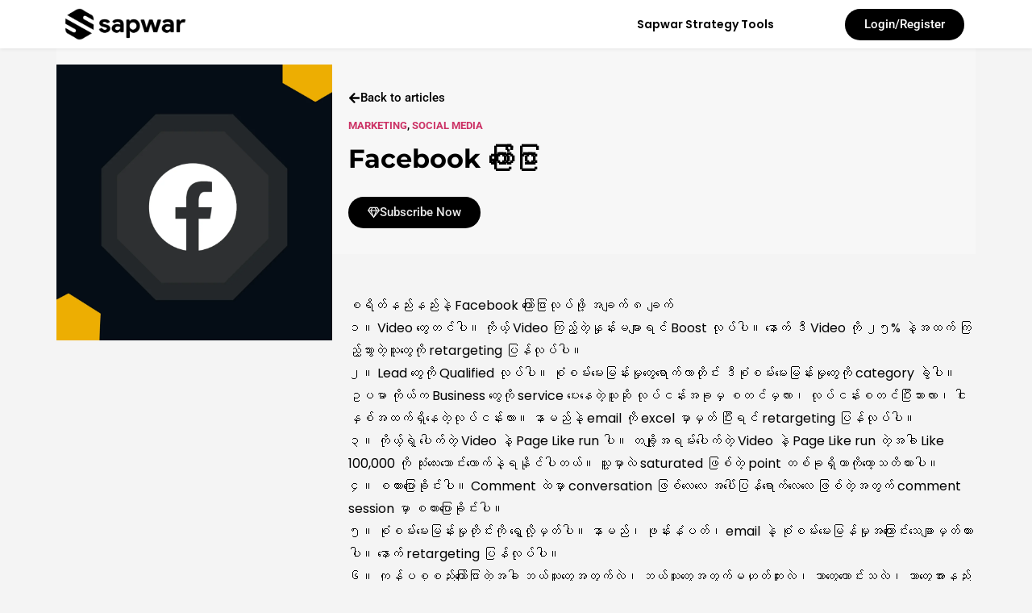

--- FILE ---
content_type: text/css
request_url: https://sapwar.com/wp-content/uploads/elementor/css/post-75.css?ver=1768261329
body_size: 1200
content:
.elementor-75 .elementor-element.elementor-element-5bbe799 > .elementor-container > .elementor-column > .elementor-widget-wrap{align-content:center;align-items:center;}.elementor-75 .elementor-element.elementor-element-5bbe799:not(.elementor-motion-effects-element-type-background), .elementor-75 .elementor-element.elementor-element-5bbe799 > .elementor-motion-effects-container > .elementor-motion-effects-layer{background-color:#FFFFFF;}.elementor-75 .elementor-element.elementor-element-5bbe799{box-shadow:0px 0px 5px 0px rgba(0, 0, 0, 0.1);transition:background 0.3s, border 0.3s, border-radius 0.3s, box-shadow 0.3s;padding:0px 0px 0px 0px;}.elementor-75 .elementor-element.elementor-element-5bbe799 > .elementor-background-overlay{transition:background 0.3s, border-radius 0.3s, opacity 0.3s;}.elementor-bc-flex-widget .elementor-75 .elementor-element.elementor-element-4d6078c.elementor-column .elementor-widget-wrap{align-items:center;}.elementor-75 .elementor-element.elementor-element-4d6078c.elementor-column.elementor-element[data-element_type="column"] > .elementor-widget-wrap.elementor-element-populated{align-content:center;align-items:center;}.elementor-widget-theme-site-logo .widget-image-caption{color:var( --e-global-color-text );font-family:var( --e-global-typography-text-font-family ), Sans-serif;font-weight:var( --e-global-typography-text-font-weight );}.elementor-75 .elementor-element.elementor-element-b2c6dd4{text-align:left;}.elementor-bc-flex-widget .elementor-75 .elementor-element.elementor-element-72eea42.elementor-column .elementor-widget-wrap{align-items:center;}.elementor-75 .elementor-element.elementor-element-72eea42.elementor-column.elementor-element[data-element_type="column"] > .elementor-widget-wrap.elementor-element-populated{align-content:center;align-items:center;}.elementor-75 .elementor-element.elementor-element-72eea42.elementor-column > .elementor-widget-wrap{justify-content:flex-end;}.elementor-75 .elementor-element.elementor-element-72eea42 > .elementor-element-populated{margin:0px 0px 0px 0px;--e-column-margin-right:0px;--e-column-margin-left:0px;padding:0px 20px 0px 20px;}.elementor-widget-nav-menu .elementor-nav-menu .elementor-item{font-family:var( --e-global-typography-primary-font-family ), Sans-serif;font-weight:var( --e-global-typography-primary-font-weight );}.elementor-widget-nav-menu .elementor-nav-menu--main .elementor-item{color:var( --e-global-color-text );fill:var( --e-global-color-text );}.elementor-widget-nav-menu .elementor-nav-menu--main .elementor-item:hover,
					.elementor-widget-nav-menu .elementor-nav-menu--main .elementor-item.elementor-item-active,
					.elementor-widget-nav-menu .elementor-nav-menu--main .elementor-item.highlighted,
					.elementor-widget-nav-menu .elementor-nav-menu--main .elementor-item:focus{color:var( --e-global-color-accent );fill:var( --e-global-color-accent );}.elementor-widget-nav-menu .elementor-nav-menu--main:not(.e--pointer-framed) .elementor-item:before,
					.elementor-widget-nav-menu .elementor-nav-menu--main:not(.e--pointer-framed) .elementor-item:after{background-color:var( --e-global-color-accent );}.elementor-widget-nav-menu .e--pointer-framed .elementor-item:before,
					.elementor-widget-nav-menu .e--pointer-framed .elementor-item:after{border-color:var( --e-global-color-accent );}.elementor-widget-nav-menu{--e-nav-menu-divider-color:var( --e-global-color-text );}.elementor-widget-nav-menu .elementor-nav-menu--dropdown .elementor-item, .elementor-widget-nav-menu .elementor-nav-menu--dropdown  .elementor-sub-item{font-family:var( --e-global-typography-accent-font-family ), Sans-serif;font-weight:var( --e-global-typography-accent-font-weight );}.elementor-75 .elementor-element.elementor-element-3f473f5 .elementor-menu-toggle{margin:0 auto;}.elementor-75 .elementor-element.elementor-element-3f473f5 .elementor-nav-menu .elementor-item{font-family:"Poppins", Sans-serif;font-size:14px;font-weight:600;}.elementor-75 .elementor-element.elementor-element-3f473f5 .elementor-nav-menu--main .elementor-item{color:var( --e-global-color-primary );fill:var( --e-global-color-primary );padding-left:15px;padding-right:15px;padding-top:6px;padding-bottom:6px;}.elementor-75 .elementor-element.elementor-element-3f473f5 .elementor-nav-menu--main .elementor-item:hover,
					.elementor-75 .elementor-element.elementor-element-3f473f5 .elementor-nav-menu--main .elementor-item.elementor-item-active,
					.elementor-75 .elementor-element.elementor-element-3f473f5 .elementor-nav-menu--main .elementor-item.highlighted,
					.elementor-75 .elementor-element.elementor-element-3f473f5 .elementor-nav-menu--main .elementor-item:focus{color:var( --e-global-color-secondary );fill:var( --e-global-color-secondary );}.elementor-75 .elementor-element.elementor-element-3f473f5 .elementor-nav-menu--main .elementor-item.elementor-item-active{color:var( --e-global-color-ac9fe79 );}.elementor-widget-global .elementor-button{background-color:var( --e-global-color-accent );font-family:var( --e-global-typography-accent-font-family ), Sans-serif;font-weight:var( --e-global-typography-accent-font-weight );}.elementor-75 .elementor-element.elementor-global-1218 .elementor-button{background-color:var( --e-global-color-primary );border-radius:50px 50px 50px 50px;}.elementor-widget-global .elementor-nav-menu .elementor-item{font-family:var( --e-global-typography-primary-font-family ), Sans-serif;font-weight:var( --e-global-typography-primary-font-weight );}.elementor-widget-global .elementor-nav-menu--main .elementor-item{color:var( --e-global-color-text );fill:var( --e-global-color-text );}.elementor-widget-global .elementor-nav-menu--main .elementor-item:hover,
					.elementor-widget-global .elementor-nav-menu--main .elementor-item.elementor-item-active,
					.elementor-widget-global .elementor-nav-menu--main .elementor-item.highlighted,
					.elementor-widget-global .elementor-nav-menu--main .elementor-item:focus{color:var( --e-global-color-accent );fill:var( --e-global-color-accent );}.elementor-widget-global .elementor-nav-menu--main:not(.e--pointer-framed) .elementor-item:before,
					.elementor-widget-global .elementor-nav-menu--main:not(.e--pointer-framed) .elementor-item:after{background-color:var( --e-global-color-accent );}.elementor-widget-global .e--pointer-framed .elementor-item:before,
					.elementor-widget-global .e--pointer-framed .elementor-item:after{border-color:var( --e-global-color-accent );}.elementor-widget-global{--e-nav-menu-divider-color:var( --e-global-color-text );}.elementor-widget-global .elementor-nav-menu--dropdown .elementor-item, .elementor-widget-global .elementor-nav-menu--dropdown  .elementor-sub-item{font-family:var( --e-global-typography-accent-font-family ), Sans-serif;font-weight:var( --e-global-typography-accent-font-weight );}.elementor-75 .elementor-element.elementor-global-1212{width:auto;max-width:auto;padding:0px 0px 0px 20px;}.elementor-75 .elementor-element.elementor-global-1212 .elementor-nav-menu--main .elementor-item{color:var( --e-global-color-primary );fill:var( --e-global-color-primary );padding-left:1px;padding-right:1px;padding-top:1px;padding-bottom:1px;}.elementor-75 .elementor-element.elementor-global-1212 .elementor-nav-menu--dropdown a:hover,
					.elementor-75 .elementor-element.elementor-global-1212 .elementor-nav-menu--dropdown a:focus,
					.elementor-75 .elementor-element.elementor-global-1212 .elementor-nav-menu--dropdown a.elementor-item-active,
					.elementor-75 .elementor-element.elementor-global-1212 .elementor-nav-menu--dropdown a.highlighted,
					.elementor-75 .elementor-element.elementor-global-1212 .elementor-menu-toggle:hover,
					.elementor-75 .elementor-element.elementor-global-1212 .elementor-menu-toggle:focus{color:#FFFFFF;}.elementor-75 .elementor-element.elementor-global-1212 .elementor-nav-menu--dropdown a:hover,
					.elementor-75 .elementor-element.elementor-global-1212 .elementor-nav-menu--dropdown a:focus,
					.elementor-75 .elementor-element.elementor-global-1212 .elementor-nav-menu--dropdown a.elementor-item-active,
					.elementor-75 .elementor-element.elementor-global-1212 .elementor-nav-menu--dropdown a.highlighted{background-color:var( --e-global-color-primary );}.elementor-75 .elementor-element.elementor-global-1212 .elementor-nav-menu--dropdown a.elementor-item-active{color:#FFFFFF;background-color:var( --e-global-color-primary );}.elementor-75 .elementor-element.elementor-global-1212 .elementor-nav-menu--dropdown{border-radius:6px 6px 6px 6px;}.elementor-75 .elementor-element.elementor-global-1212 .elementor-nav-menu--dropdown li:first-child a{border-top-left-radius:6px;border-top-right-radius:6px;}.elementor-75 .elementor-element.elementor-global-1212 .elementor-nav-menu--dropdown li:last-child a{border-bottom-right-radius:6px;border-bottom-left-radius:6px;}.elementor-75 .elementor-element.elementor-global-1212 .elementor-nav-menu--main .elementor-nav-menu--dropdown, .elementor-75 .elementor-element.elementor-global-1212 .elementor-nav-menu__container.elementor-nav-menu--dropdown{box-shadow:0px 0px 9px 0px rgba(0, 0, 0, 0.1);}.elementor-75 .elementor-element.elementor-global-1212 .elementor-nav-menu--dropdown a{padding-left:6px;padding-right:6px;padding-top:10px;padding-bottom:10px;}.elementor-75 .elementor-element.elementor-global-1212 .elementor-nav-menu--main > .elementor-nav-menu > li > .elementor-nav-menu--dropdown, .elementor-75 .elementor-element.elementor-global-1212 .elementor-nav-menu__container.elementor-nav-menu--dropdown{margin-top:7px !important;}.elementor-75 .elementor-element.elementor-element-e3b129d > .elementor-container > .elementor-column > .elementor-widget-wrap{align-content:center;align-items:center;}.elementor-75 .elementor-element.elementor-element-e3b129d:not(.elementor-motion-effects-element-type-background), .elementor-75 .elementor-element.elementor-element-e3b129d > .elementor-motion-effects-container > .elementor-motion-effects-layer{background-color:#FFFFFF;}.elementor-75 .elementor-element.elementor-element-e3b129d{box-shadow:0px 0px 5px 0px rgba(0, 0, 0, 0.1);transition:background 0.3s, border 0.3s, border-radius 0.3s, box-shadow 0.3s;padding:0px 0px 0px 0px;}.elementor-75 .elementor-element.elementor-element-e3b129d > .elementor-background-overlay{transition:background 0.3s, border-radius 0.3s, opacity 0.3s;}.elementor-bc-flex-widget .elementor-75 .elementor-element.elementor-element-c731183.elementor-column .elementor-widget-wrap{align-items:center;}.elementor-75 .elementor-element.elementor-element-c731183.elementor-column.elementor-element[data-element_type="column"] > .elementor-widget-wrap.elementor-element-populated{align-content:center;align-items:center;}.elementor-75 .elementor-element.elementor-element-c731183.elementor-column > .elementor-widget-wrap{justify-content:flex-end;}.elementor-75 .elementor-element.elementor-element-c731183 > .elementor-element-populated{margin:0px 0px 0px 0px;--e-column-margin-right:0px;--e-column-margin-left:0px;padding:0px 20px 0px 20px;}.elementor-75 .elementor-element.elementor-element-644f74d .elementor-menu-toggle{margin:0 auto;background-color:#02010100;}.elementor-75 .elementor-element.elementor-element-644f74d .elementor-nav-menu .elementor-item{font-family:"Poppins", Sans-serif;font-size:14px;font-weight:600;}.elementor-75 .elementor-element.elementor-element-644f74d .elementor-nav-menu--main .elementor-item{color:var( --e-global-color-primary );fill:var( --e-global-color-primary );padding-left:15px;padding-right:15px;padding-top:6px;padding-bottom:6px;}.elementor-75 .elementor-element.elementor-element-644f74d .elementor-nav-menu--main .elementor-item:hover,
					.elementor-75 .elementor-element.elementor-element-644f74d .elementor-nav-menu--main .elementor-item.elementor-item-active,
					.elementor-75 .elementor-element.elementor-element-644f74d .elementor-nav-menu--main .elementor-item.highlighted,
					.elementor-75 .elementor-element.elementor-element-644f74d .elementor-nav-menu--main .elementor-item:focus{color:var( --e-global-color-secondary );fill:var( --e-global-color-secondary );}.elementor-75 .elementor-element.elementor-element-644f74d .elementor-nav-menu--main .elementor-item.elementor-item-active{color:var( --e-global-color-ac9fe79 );}.elementor-75 .elementor-element.elementor-element-644f74d .elementor-nav-menu--dropdown a:hover,
					.elementor-75 .elementor-element.elementor-element-644f74d .elementor-nav-menu--dropdown a:focus,
					.elementor-75 .elementor-element.elementor-element-644f74d .elementor-nav-menu--dropdown a.elementor-item-active,
					.elementor-75 .elementor-element.elementor-element-644f74d .elementor-nav-menu--dropdown a.highlighted,
					.elementor-75 .elementor-element.elementor-element-644f74d .elementor-menu-toggle:hover,
					.elementor-75 .elementor-element.elementor-element-644f74d .elementor-menu-toggle:focus{color:var( --e-global-color-1cd54f9 );}.elementor-75 .elementor-element.elementor-element-644f74d .elementor-nav-menu--dropdown a:hover,
					.elementor-75 .elementor-element.elementor-element-644f74d .elementor-nav-menu--dropdown a:focus,
					.elementor-75 .elementor-element.elementor-element-644f74d .elementor-nav-menu--dropdown a.elementor-item-active,
					.elementor-75 .elementor-element.elementor-element-644f74d .elementor-nav-menu--dropdown a.highlighted{background-color:var( --e-global-color-primary );}.elementor-75 .elementor-element.elementor-element-644f74d .elementor-nav-menu--dropdown a.elementor-item-active{color:var( --e-global-color-1cd54f9 );background-color:var( --e-global-color-primary );}.elementor-bc-flex-widget .elementor-75 .elementor-element.elementor-element-5ce1661.elementor-column .elementor-widget-wrap{align-items:center;}.elementor-75 .elementor-element.elementor-element-5ce1661.elementor-column.elementor-element[data-element_type="column"] > .elementor-widget-wrap.elementor-element-populated{align-content:center;align-items:center;}.elementor-75 .elementor-element.elementor-element-cbc9484{text-align:left;}.elementor-theme-builder-content-area{height:400px;}.elementor-location-header:before, .elementor-location-footer:before{content:"";display:table;clear:both;}@media(max-width:767px){.elementor-75 .elementor-element.elementor-element-4d6078c{width:35%;}.elementor-75 .elementor-element.elementor-element-c731183{width:15%;}.elementor-75 .elementor-element.elementor-element-644f74d .elementor-nav-menu--main .elementor-item{padding-top:2px;padding-bottom:2px;}.elementor-75 .elementor-element.elementor-element-5ce1661{width:35%;}.elementor-75 .elementor-element.elementor-element-08ce935{width:50%;}}@media(min-width:768px){.elementor-75 .elementor-element.elementor-element-4d6078c{width:15%;}.elementor-75 .elementor-element.elementor-element-72eea42{width:66.102%;}.elementor-75 .elementor-element.elementor-element-3038e05{width:18.562%;}.elementor-75 .elementor-element.elementor-element-c731183{width:66.102%;}.elementor-75 .elementor-element.elementor-element-5ce1661{width:15%;}.elementor-75 .elementor-element.elementor-element-08ce935{width:18.562%;}}

--- FILE ---
content_type: text/css
request_url: https://sapwar.com/wp-content/uploads/elementor/css/post-1041.css?ver=1768266241
body_size: 1623
content:
.elementor-1041 .elementor-element.elementor-element-295d9ef5:not(.elementor-motion-effects-element-type-background), .elementor-1041 .elementor-element.elementor-element-295d9ef5 > .elementor-motion-effects-container > .elementor-motion-effects-layer{background-color:#F7F7F7;}.elementor-1041 .elementor-element.elementor-element-295d9ef5 > .elementor-container{min-height:235px;}.elementor-1041 .elementor-element.elementor-element-295d9ef5{transition:background 0.3s, border 0.3s, border-radius 0.3s, box-shadow 0.3s;margin-top:0px;margin-bottom:0px;padding:20px 0px 0px 0px;}.elementor-1041 .elementor-element.elementor-element-295d9ef5 > .elementor-background-overlay{transition:background 0.3s, border-radius 0.3s, opacity 0.3s;}.elementor-widget-icon.elementor-view-stacked .elementor-icon{background-color:var( --e-global-color-primary );}.elementor-widget-icon.elementor-view-framed .elementor-icon, .elementor-widget-icon.elementor-view-default .elementor-icon{color:var( --e-global-color-primary );border-color:var( --e-global-color-primary );}.elementor-widget-icon.elementor-view-framed .elementor-icon, .elementor-widget-icon.elementor-view-default .elementor-icon svg{fill:var( --e-global-color-primary );}.elementor-1041 .elementor-element.elementor-element-74101302{width:auto;max-width:auto;top:0.774vh;z-index:2;}body:not(.rtl) .elementor-1041 .elementor-element.elementor-element-74101302{left:0.713vw;}body.rtl .elementor-1041 .elementor-element.elementor-element-74101302{right:0.713vw;}.elementor-1041 .elementor-element.elementor-element-74101302 .elementor-icon-wrapper{text-align:center;}.elementor-1041 .elementor-element.elementor-element-74101302.elementor-view-stacked .elementor-icon{background-color:#000000;color:#FFFFFF;}.elementor-1041 .elementor-element.elementor-element-74101302.elementor-view-framed .elementor-icon, .elementor-1041 .elementor-element.elementor-element-74101302.elementor-view-default .elementor-icon{color:#000000;border-color:#000000;}.elementor-1041 .elementor-element.elementor-element-74101302.elementor-view-framed .elementor-icon, .elementor-1041 .elementor-element.elementor-element-74101302.elementor-view-default .elementor-icon svg{fill:#000000;}.elementor-1041 .elementor-element.elementor-element-74101302.elementor-view-framed .elementor-icon{background-color:#FFFFFF;}.elementor-1041 .elementor-element.elementor-element-74101302.elementor-view-stacked .elementor-icon svg{fill:#FFFFFF;}.elementor-1041 .elementor-element.elementor-element-74101302.elementor-view-stacked .elementor-icon:hover{background-color:var( --e-global-color-primary );}.elementor-1041 .elementor-element.elementor-element-74101302.elementor-view-framed .elementor-icon:hover, .elementor-1041 .elementor-element.elementor-element-74101302.elementor-view-default .elementor-icon:hover{color:var( --e-global-color-primary );border-color:var( --e-global-color-primary );}.elementor-1041 .elementor-element.elementor-element-74101302.elementor-view-framed .elementor-icon:hover, .elementor-1041 .elementor-element.elementor-element-74101302.elementor-view-default .elementor-icon:hover svg{fill:var( --e-global-color-primary );}.elementor-1041 .elementor-element.elementor-element-74101302 .elementor-icon{font-size:18px;}.elementor-1041 .elementor-element.elementor-element-74101302 .elementor-icon svg{height:18px;}.elementor-widget-theme-post-featured-image .widget-image-caption{color:var( --e-global-color-text );font-family:var( --e-global-typography-text-font-family ), Sans-serif;font-weight:var( --e-global-typography-text-font-weight );}body:not(.rtl) .elementor-1041 .elementor-element.elementor-element-4585b86e{left:0px;}body.rtl .elementor-1041 .elementor-element.elementor-element-4585b86e{right:0px;}.elementor-1041 .elementor-element.elementor-element-4585b86e{top:0px;text-align:left;}.elementor-bc-flex-widget .elementor-1041 .elementor-element.elementor-element-6135d0b1.elementor-column .elementor-widget-wrap{align-items:center;}.elementor-1041 .elementor-element.elementor-element-6135d0b1.elementor-column.elementor-element[data-element_type="column"] > .elementor-widget-wrap.elementor-element-populated{align-content:center;align-items:center;}.elementor-1041 .elementor-element.elementor-element-6135d0b1 > .elementor-element-populated{transition:background 0.3s, border 0.3s, border-radius 0.3s, box-shadow 0.3s;padding:0px 0px 0px 20px;}.elementor-1041 .elementor-element.elementor-element-6135d0b1 > .elementor-element-populated > .elementor-background-overlay{transition:background 0.3s, border-radius 0.3s, opacity 0.3s;}.elementor-widget-button .elementor-button{background-color:var( --e-global-color-accent );font-family:var( --e-global-typography-accent-font-family ), Sans-serif;font-weight:var( --e-global-typography-accent-font-weight );}.elementor-1041 .elementor-element.elementor-element-bd06b89 .elementor-button{background-color:#61CE7000;fill:var( --e-global-color-primary );color:var( --e-global-color-primary );padding:0px 0px 0px 0px;}.elementor-1041 .elementor-element.elementor-element-bd06b89{margin:0px 0px calc(var(--kit-widget-spacing, 0px) + 0px) 0px;padding:0px 0px 0px 0px;}.elementor-1041 .elementor-element.elementor-element-bd06b89 .elementor-button-content-wrapper{flex-direction:row;}.elementor-1041 .elementor-element.elementor-element-bd06b89 .elementor-button .elementor-button-content-wrapper{gap:16px;}.elementor-widget-icon-list .elementor-icon-list-item:not(:last-child):after{border-color:var( --e-global-color-text );}.elementor-widget-icon-list .elementor-icon-list-icon i{color:var( --e-global-color-primary );}.elementor-widget-icon-list .elementor-icon-list-icon svg{fill:var( --e-global-color-primary );}.elementor-widget-icon-list .elementor-icon-list-item > .elementor-icon-list-text, .elementor-widget-icon-list .elementor-icon-list-item > a{font-family:var( --e-global-typography-text-font-family ), Sans-serif;font-weight:var( --e-global-typography-text-font-weight );}.elementor-widget-icon-list .elementor-icon-list-text{color:var( --e-global-color-secondary );}.elementor-1041 .elementor-element.elementor-element-3268305e{margin:-10px 0px calc(var(--kit-widget-spacing, 0px) + 0px) 0px;padding:0px 0px 0px 0px;--e-icon-list-icon-size:14px;--icon-vertical-offset:0px;}.elementor-1041 .elementor-element.elementor-element-3268305e .elementor-icon-list-icon i{transition:color 0.3s;}.elementor-1041 .elementor-element.elementor-element-3268305e .elementor-icon-list-icon svg{transition:fill 0.3s;}.elementor-1041 .elementor-element.elementor-element-3268305e .elementor-icon-list-item > .elementor-icon-list-text, .elementor-1041 .elementor-element.elementor-element-3268305e .elementor-icon-list-item > a{font-family:"Roboto", Sans-serif;font-size:0.8em;font-weight:bold;text-transform:uppercase;}.elementor-1041 .elementor-element.elementor-element-3268305e .elementor-icon-list-text{color:var( --e-global-color-primary );transition:color 0.3s;}.elementor-widget-theme-post-title .elementor-heading-title{font-family:var( --e-global-typography-primary-font-family ), Sans-serif;font-weight:var( --e-global-typography-primary-font-weight );color:var( --e-global-color-primary );}.elementor-1041 .elementor-element.elementor-element-352c00a2{margin:-15px 0px calc(var(--kit-widget-spacing, 0px) + 0px) 0px;padding:0px 0px 0px 0px;}.elementor-1041 .elementor-element.elementor-element-352c00a2 .elementor-heading-title{font-family:"Montserrat", Sans-serif;font-size:2em;font-weight:bold;line-height:1.7em;color:var( --e-global-color-primary );}.elementor-1041 .elementor-element.elementor-element-175aefeb .elementor-button{background-color:var( --e-global-color-primary );fill:var( --e-global-color-aa42077 );color:var( --e-global-color-aa42077 );border-radius:50px 50px 50px 50px;}.elementor-1041 .elementor-element.elementor-element-175aefeb .elementor-button-content-wrapper{flex-direction:row;}.elementor-1041 .elementor-element.elementor-element-175aefeb .elementor-button .elementor-button-content-wrapper{gap:11px;}.elementor-1041 .elementor-element.elementor-element-6cde5de7 > .elementor-container{min-height:235px;}.elementor-1041 .elementor-element.elementor-element-6cde5de7{transition:background 0.3s, border 0.3s, border-radius 0.3s, box-shadow 0.3s;margin-top:0px;margin-bottom:0px;padding:50px 0px 0px 0px;}.elementor-1041 .elementor-element.elementor-element-6cde5de7 > .elementor-background-overlay{transition:background 0.3s, border-radius 0.3s, opacity 0.3s;}.elementor-1041 .elementor-element.elementor-element-1d785698 > .elementor-element-populated{padding:80px 48px 0px 0px;}.elementor-bc-flex-widget .elementor-1041 .elementor-element.elementor-element-29a5e13f.elementor-column .elementor-widget-wrap{align-items:center;}.elementor-1041 .elementor-element.elementor-element-29a5e13f.elementor-column.elementor-element[data-element_type="column"] > .elementor-widget-wrap.elementor-element-populated{align-content:center;align-items:center;}.elementor-1041 .elementor-element.elementor-element-29a5e13f > .elementor-element-populated{transition:background 0.3s, border 0.3s, border-radius 0.3s, box-shadow 0.3s;padding:0px 0px 0px 20px;}.elementor-1041 .elementor-element.elementor-element-29a5e13f > .elementor-element-populated > .elementor-background-overlay{transition:background 0.3s, border-radius 0.3s, opacity 0.3s;}.elementor-widget-theme-post-content{color:var( --e-global-color-text );font-family:var( --e-global-typography-text-font-family ), Sans-serif;font-weight:var( --e-global-typography-text-font-weight );}.elementor-1041 .elementor-element.elementor-element-66424ab2{color:var( --e-global-color-primary );font-family:"Poppins", Sans-serif;font-size:1em;font-weight:normal;line-height:1.8em;}.elementor-widget-post-navigation span.post-navigation__prev--label{color:var( --e-global-color-text );}.elementor-widget-post-navigation span.post-navigation__next--label{color:var( --e-global-color-text );}.elementor-widget-post-navigation span.post-navigation__prev--label, .elementor-widget-post-navigation span.post-navigation__next--label{font-family:var( --e-global-typography-secondary-font-family ), Sans-serif;font-weight:var( --e-global-typography-secondary-font-weight );}.elementor-widget-post-navigation span.post-navigation__prev--title, .elementor-widget-post-navigation span.post-navigation__next--title{color:var( --e-global-color-secondary );font-family:var( --e-global-typography-secondary-font-family ), Sans-serif;font-weight:var( --e-global-typography-secondary-font-weight );}.elementor-1041 .elementor-element.elementor-element-5450b0af span.post-navigation__prev--label, .elementor-1041 .elementor-element.elementor-element-5450b0af span.post-navigation__next--label{font-family:"Montserrat", Sans-serif;font-size:0.7em;font-weight:600;}.elementor-1041 .elementor-element.elementor-element-5450b0af span.post-navigation__prev--title, .elementor-1041 .elementor-element.elementor-element-5450b0af span.post-navigation__next--title{color:var( --e-global-color-primary );font-family:"Montserrat", Sans-serif;font-size:1em;font-weight:bold;}.elementor-1041 .elementor-element.elementor-element-5450b0af .post-navigation__arrow-wrapper{color:var( --e-global-color-primary );fill:var( --e-global-color-primary );}.elementor-1041 .elementor-element.elementor-element-5450b0af .elementor-post-navigation__link a {gap:16px;}.elementor-1041 .elementor-element.elementor-element-89f1f96 > .elementor-container{min-height:235px;}.elementor-1041 .elementor-element.elementor-element-89f1f96{transition:background 0.3s, border 0.3s, border-radius 0.3s, box-shadow 0.3s;margin-top:0px;margin-bottom:0px;padding:50px 0px 0px 0px;}.elementor-1041 .elementor-element.elementor-element-89f1f96 > .elementor-background-overlay{transition:background 0.3s, border-radius 0.3s, opacity 0.3s;}.elementor-bc-flex-widget .elementor-1041 .elementor-element.elementor-element-7af8c948.elementor-column .elementor-widget-wrap{align-items:center;}.elementor-1041 .elementor-element.elementor-element-7af8c948.elementor-column.elementor-element[data-element_type="column"] > .elementor-widget-wrap.elementor-element-populated{align-content:center;align-items:center;}.elementor-1041 .elementor-element.elementor-element-7af8c948 > .elementor-element-populated{transition:background 0.3s, border 0.3s, border-radius 0.3s, box-shadow 0.3s;}.elementor-1041 .elementor-element.elementor-element-7af8c948 > .elementor-element-populated > .elementor-background-overlay{transition:background 0.3s, border-radius 0.3s, opacity 0.3s;}.elementor-widget-heading .elementor-heading-title{font-family:var( --e-global-typography-primary-font-family ), Sans-serif;font-weight:var( --e-global-typography-primary-font-weight );color:var( --e-global-color-primary );}.elementor-1041 .elementor-element.elementor-element-3c3f016d .elementor-heading-title{font-family:"Montserrat", Sans-serif;font-size:1.3em;font-weight:bold;text-decoration:underline;}.elementor-widget-posts .elementor-button{background-color:var( --e-global-color-accent );font-family:var( --e-global-typography-accent-font-family ), Sans-serif;font-weight:var( --e-global-typography-accent-font-weight );}.elementor-widget-posts .elementor-post__title, .elementor-widget-posts .elementor-post__title a{color:var( --e-global-color-secondary );font-family:var( --e-global-typography-primary-font-family ), Sans-serif;font-weight:var( --e-global-typography-primary-font-weight );}.elementor-widget-posts .elementor-post__meta-data{font-family:var( --e-global-typography-secondary-font-family ), Sans-serif;font-weight:var( --e-global-typography-secondary-font-weight );}.elementor-widget-posts .elementor-post__excerpt p{font-family:var( --e-global-typography-text-font-family ), Sans-serif;font-weight:var( --e-global-typography-text-font-weight );}.elementor-widget-posts .elementor-post__read-more{color:var( --e-global-color-accent );}.elementor-widget-posts a.elementor-post__read-more{font-family:var( --e-global-typography-accent-font-family ), Sans-serif;font-weight:var( --e-global-typography-accent-font-weight );}.elementor-widget-posts .elementor-post__card .elementor-post__badge{background-color:var( --e-global-color-accent );font-family:var( --e-global-typography-accent-font-family ), Sans-serif;font-weight:var( --e-global-typography-accent-font-weight );}.elementor-widget-posts .elementor-pagination{font-family:var( --e-global-typography-secondary-font-family ), Sans-serif;font-weight:var( --e-global-typography-secondary-font-weight );}.elementor-widget-posts .ecs-load-more-button .elementor-button{font-family:var( --e-global-typography-accent-font-family ), Sans-serif;font-weight:var( --e-global-typography-accent-font-weight );background-color:var( --e-global-color-accent );}.elementor-widget-posts .e-load-more-message{font-family:var( --e-global-typography-secondary-font-family ), Sans-serif;font-weight:var( --e-global-typography-secondary-font-weight );}.elementor-1041 .elementor-element.elementor-element-2a701ebf{--grid-row-gap:35px;--grid-column-gap:30px;}.elementor-1041 .elementor-element.elementor-element-398093f5{--grid-row-gap:35px;--grid-column-gap:30px;}@media(max-width:1024px){body:not(.rtl) .elementor-1041 .elementor-element.elementor-element-74101302{left:13.469px;}body.rtl .elementor-1041 .elementor-element.elementor-element-74101302{right:13.469px;}.elementor-1041 .elementor-element.elementor-element-74101302{top:12.656px;}}@media(max-width:767px){.elementor-1041 .elementor-element.elementor-element-7804e272{padding:0px 0px 0px 0px;}.elementor-1041 .elementor-element.elementor-element-295d9ef5 > .elementor-container{min-height:368px;}.elementor-1041 .elementor-element.elementor-element-295d9ef5{margin-top:0px;margin-bottom:0px;padding:20px 0px 20px 0px;}body:not(.rtl) .elementor-1041 .elementor-element.elementor-element-74101302{left:29.563px;}body.rtl .elementor-1041 .elementor-element.elementor-element-74101302{right:29.563px;}.elementor-1041 .elementor-element.elementor-element-74101302{top:9.688px;}.elementor-1041 .elementor-element.elementor-element-74101302 .elementor-icon{font-size:13px;}.elementor-1041 .elementor-element.elementor-element-74101302 .elementor-icon svg{height:13px;}.elementor-1041 .elementor-element.elementor-element-4585b86e{padding:0px 0px 0px 20px;}.elementor-1041 .elementor-element.elementor-element-4585b86e img{max-width:57%;height:193px;object-fit:contain;}.elementor-bc-flex-widget .elementor-1041 .elementor-element.elementor-element-6135d0b1.elementor-column .elementor-widget-wrap{align-items:flex-end;}.elementor-1041 .elementor-element.elementor-element-6135d0b1.elementor-column.elementor-element[data-element_type="column"] > .elementor-widget-wrap.elementor-element-populated{align-content:flex-end;align-items:flex-end;}.elementor-1041 .elementor-element.elementor-element-6135d0b1 > .elementor-element-populated{margin:0px 0px 0px 0px;--e-column-margin-right:0px;--e-column-margin-left:0px;padding:0px 0px 0px 20px;}.elementor-1041 .elementor-element.elementor-element-352c00a2{margin:-20px 0px calc(var(--kit-widget-spacing, 0px) + 0px) 0px;padding:0px 20px 0px 0px;}.elementor-1041 .elementor-element.elementor-element-352c00a2 .elementor-heading-title{font-size:1.5em;}.elementor-1041 .elementor-element.elementor-element-6cde5de7{padding:30px 0px 0px 0px;}.elementor-1041 .elementor-element.elementor-element-89f1f96{padding:50px 20px 0px 20px;}}@media(min-width:768px){.elementor-1041 .elementor-element.elementor-element-6c0006d6{width:30%;}.elementor-1041 .elementor-element.elementor-element-6135d0b1{width:69.665%;}.elementor-1041 .elementor-element.elementor-element-1d785698{width:30%;}.elementor-1041 .elementor-element.elementor-element-29a5e13f{width:70%;}}

--- FILE ---
content_type: text/css
request_url: https://sapwar.com/wp-content/uploads/elementor/css/post-196.css?ver=1637174354
body_size: 595
content:
.elementor-196 .elementor-element.elementor-element-b85204d:not(.elementor-motion-effects-element-type-background) > .elementor-widget-wrap, .elementor-196 .elementor-element.elementor-element-b85204d > .elementor-widget-wrap > .elementor-motion-effects-container > .elementor-motion-effects-layer{background-color:#FFFFFF;}.elementor-196 .elementor-element.elementor-element-b85204d > .elementor-element-populated{border-style:solid;border-width:1px 1px 1px 1px;border-color:#F6F6F6;box-shadow:0px 4px 7px -5px rgba(0, 0, 0, 0.1);transition:background 0.3s, border 0.3s, border-radius 0.3s, box-shadow 0.3s;padding:20px 20px 20px 20px;}.elementor-196 .elementor-element.elementor-element-b85204d > .elementor-element-populated, .elementor-196 .elementor-element.elementor-element-b85204d > .elementor-element-populated > .elementor-background-overlay, .elementor-196 .elementor-element.elementor-element-b85204d > .elementor-background-slideshow{border-radius:6px 6px 6px 6px;}.elementor-196 .elementor-element.elementor-element-b85204d > .elementor-element-populated > .elementor-background-overlay{transition:background 0.3s, border-radius 0.3s, opacity 0.3s;}.elementor-widget-theme-post-title .elementor-heading-title{font-family:var( --e-global-typography-primary-font-family ), Sans-serif;font-weight:var( --e-global-typography-primary-font-weight );color:var( --e-global-color-primary );}.elementor-196 .elementor-element.elementor-element-14da181 .elementor-heading-title{font-family:"Poppins", Sans-serif;font-size:1.5em;font-weight:bold;line-height:1.7em;}.elementor-widget-author-box .elementor-author-box__name{color:var( --e-global-color-secondary );font-family:var( --e-global-typography-primary-font-family ), Sans-serif;font-weight:var( --e-global-typography-primary-font-weight );}.elementor-widget-author-box .elementor-author-box__bio{color:var( --e-global-color-text );font-family:var( --e-global-typography-text-font-family ), Sans-serif;font-weight:var( --e-global-typography-text-font-weight );}.elementor-widget-author-box .elementor-author-box__button{color:var( --e-global-color-secondary );border-color:var( --e-global-color-secondary );font-family:var( --e-global-typography-accent-font-family ), Sans-serif;font-weight:var( --e-global-typography-accent-font-weight );}.elementor-widget-author-box .elementor-author-box__button:hover{border-color:var( --e-global-color-secondary );color:var( --e-global-color-secondary );}.elementor-196 .elementor-element.elementor-element-06c57e5{margin:-17px 0px calc(var(--kit-widget-spacing, 0px) + 0px) 0px;padding:0px 0px 0px 0px;}.elementor-196 .elementor-element.elementor-element-06c57e5 .elementor-author-box__avatar img{width:31px;height:31px;}body.rtl .elementor-196 .elementor-element.elementor-element-06c57e5.elementor-author-box--layout-image-left .elementor-author-box__avatar,
					 body:not(.rtl) .elementor-196 .elementor-element.elementor-element-06c57e5:not(.elementor-author-box--layout-image-above) .elementor-author-box__avatar{margin-right:10px;margin-left:0;}body:not(.rtl) .elementor-196 .elementor-element.elementor-element-06c57e5.elementor-author-box--layout-image-right .elementor-author-box__avatar,
					 body.rtl .elementor-196 .elementor-element.elementor-element-06c57e5:not(.elementor-author-box--layout-image-above) .elementor-author-box__avatar{margin-left:10px;margin-right:0;}.elementor-196 .elementor-element.elementor-element-06c57e5.elementor-author-box--layout-image-above .elementor-author-box__avatar{margin-bottom:10px;}.elementor-196 .elementor-element.elementor-element-06c57e5 .elementor-author-box__name{color:var( --e-global-color-primary );font-family:"Poppins", Sans-serif;font-size:0.8em;font-weight:600;}.elementor-widget-post-info .elementor-icon-list-item:not(:last-child):after{border-color:var( --e-global-color-text );}.elementor-widget-post-info .elementor-icon-list-icon i{color:var( --e-global-color-primary );}.elementor-widget-post-info .elementor-icon-list-icon svg{fill:var( --e-global-color-primary );}.elementor-widget-post-info .elementor-icon-list-text, .elementor-widget-post-info .elementor-icon-list-text a{color:var( --e-global-color-secondary );}.elementor-widget-post-info .elementor-icon-list-item{font-family:var( --e-global-typography-text-font-family ), Sans-serif;font-weight:var( --e-global-typography-text-font-weight );}.elementor-196 .elementor-element.elementor-element-9c12ac7 .elementor-icon-list-icon{width:14px;}.elementor-196 .elementor-element.elementor-element-9c12ac7 .elementor-icon-list-icon i{font-size:14px;}.elementor-196 .elementor-element.elementor-element-9c12ac7 .elementor-icon-list-icon svg{--e-icon-list-icon-size:14px;}

--- FILE ---
content_type: text/css
request_url: https://sapwar.com/wp-content/uploads/elementor/css/post-763.css?ver=1637689456
body_size: 854
content:
.elementor-763 .elementor-element.elementor-element-2777028:not(.elementor-motion-effects-element-type-background), .elementor-763 .elementor-element.elementor-element-2777028 > .elementor-motion-effects-container > .elementor-motion-effects-layer{background-color:#FFFFFF;}.elementor-763 .elementor-element.elementor-element-2777028{border-style:solid;border-width:1px 1px 1px 1px;border-color:var( --e-global-color-aa42077 );box-shadow:0px 2px 7px 0px rgba(0, 0, 0, 0.11);transition:background 0.3s, border 0.3s, border-radius 0.3s, box-shadow 0.3s;}.elementor-763 .elementor-element.elementor-element-2777028, .elementor-763 .elementor-element.elementor-element-2777028 > .elementor-background-overlay{border-radius:6px 6px 6px 6px;}.elementor-763 .elementor-element.elementor-element-2777028 > .elementor-background-overlay{transition:background 0.3s, border-radius 0.3s, opacity 0.3s;}.elementor-bc-flex-widget .elementor-763 .elementor-element.elementor-element-a9d492a.elementor-column .elementor-widget-wrap{align-items:center;}.elementor-763 .elementor-element.elementor-element-a9d492a.elementor-column.elementor-element[data-element_type="column"] > .elementor-widget-wrap.elementor-element-populated{align-content:center;align-items:center;}.elementor-widget-theme-post-featured-image .widget-image-caption{color:var( --e-global-color-text );font-family:var( --e-global-typography-text-font-family ), Sans-serif;font-weight:var( --e-global-typography-text-font-weight );}.elementor-bc-flex-widget .elementor-763 .elementor-element.elementor-element-3f505f0.elementor-column .elementor-widget-wrap{align-items:center;}.elementor-763 .elementor-element.elementor-element-3f505f0.elementor-column.elementor-element[data-element_type="column"] > .elementor-widget-wrap.elementor-element-populated{align-content:center;align-items:center;}.elementor-widget-theme-post-title .elementor-heading-title{font-family:var( --e-global-typography-primary-font-family ), Sans-serif;font-weight:var( --e-global-typography-primary-font-weight );color:var( --e-global-color-primary );}.elementor-763 .elementor-element.elementor-element-934dae2 .elementor-heading-title{font-family:"Poppins", Sans-serif;font-size:1.6em;font-weight:600;}.elementor-widget-heading .elementor-heading-title{font-family:var( --e-global-typography-primary-font-family ), Sans-serif;font-weight:var( --e-global-typography-primary-font-weight );color:var( --e-global-color-primary );}.elementor-763 .elementor-element.elementor-element-e2dc63e .elementor-heading-title{font-family:"Poppins", Sans-serif;font-size:1em;font-weight:400;}.elementor-bc-flex-widget .elementor-763 .elementor-element.elementor-element-e8f2614.elementor-column .elementor-widget-wrap{align-items:center;}.elementor-763 .elementor-element.elementor-element-e8f2614.elementor-column.elementor-element[data-element_type="column"] > .elementor-widget-wrap.elementor-element-populated{align-content:center;align-items:center;}.elementor-763 .elementor-element.elementor-element-b787a61{margin:9px 0px calc(var(--kit-widget-spacing, 0px) + 0px) 0px;padding:0px 0px 0px 0px;}.elementor-763 .elementor-element.elementor-element-b787a61 .elementor-heading-title{font-family:"Poppins", Sans-serif;font-size:1em;font-weight:bold;}.elementor-widget-post-info .elementor-icon-list-item:not(:last-child):after{border-color:var( --e-global-color-text );}.elementor-widget-post-info .elementor-icon-list-icon i{color:var( --e-global-color-primary );}.elementor-widget-post-info .elementor-icon-list-icon svg{fill:var( --e-global-color-primary );}.elementor-widget-post-info .elementor-icon-list-text, .elementor-widget-post-info .elementor-icon-list-text a{color:var( --e-global-color-secondary );}.elementor-widget-post-info .elementor-icon-list-item{font-family:var( --e-global-typography-text-font-family ), Sans-serif;font-weight:var( --e-global-typography-text-font-weight );}.elementor-763 .elementor-element.elementor-element-35cd666{width:auto;max-width:auto;margin:0px 0px calc(var(--kit-widget-spacing, 0px) + 0px) 0px;padding:0px 0px 0px 0px;align-self:center;}.elementor-763 .elementor-element.elementor-element-35cd666 .elementor-icon-list-icon{width:14px;}.elementor-763 .elementor-element.elementor-element-35cd666 .elementor-icon-list-icon i{font-size:14px;}.elementor-763 .elementor-element.elementor-element-35cd666 .elementor-icon-list-icon svg{--e-icon-list-icon-size:14px;}.elementor-763 .elementor-element.elementor-element-35cd666 .elementor-icon-list-text, .elementor-763 .elementor-element.elementor-element-35cd666 .elementor-icon-list-text a{color:var( --e-global-color-primary );}.elementor-763 .elementor-element.elementor-element-35cd666 .elementor-icon-list-item{font-family:"Poppins", Sans-serif;font-size:1em;font-weight:400;}.elementor-bc-flex-widget .elementor-763 .elementor-element.elementor-element-b808fe9.elementor-column .elementor-widget-wrap{align-items:center;}.elementor-763 .elementor-element.elementor-element-b808fe9.elementor-column.elementor-element[data-element_type="column"] > .elementor-widget-wrap.elementor-element-populated{align-content:center;align-items:center;}.elementor-763 .elementor-element.elementor-element-d8db832{margin:9px 0px calc(var(--kit-widget-spacing, 0px) + 0px) 0px;padding:0px 0px 0px 0px;}.elementor-763 .elementor-element.elementor-element-d8db832 .elementor-heading-title{font-family:"Poppins", Sans-serif;font-size:1em;font-weight:bold;}.elementor-763 .elementor-element.elementor-element-e2a5adf{width:auto;max-width:auto;background-color:#005DFAFA;margin:0px 0px calc(var(--kit-widget-spacing, 0px) + 0px) 0px;padding:5px 10px 5px 10px;border-radius:50px 50px 50px 50px;}.elementor-763 .elementor-element.elementor-element-e2a5adf .elementor-icon-list-icon{width:14px;}.elementor-763 .elementor-element.elementor-element-e2a5adf .elementor-icon-list-icon i{font-size:14px;}.elementor-763 .elementor-element.elementor-element-e2a5adf .elementor-icon-list-icon svg{--e-icon-list-icon-size:14px;}.elementor-763 .elementor-element.elementor-element-e2a5adf .elementor-icon-list-text, .elementor-763 .elementor-element.elementor-element-e2a5adf .elementor-icon-list-text a{color:var( --e-global-color-aa42077 );}.elementor-763 .elementor-element.elementor-element-e2a5adf .elementor-icon-list-item{font-family:"Poppins", Sans-serif;font-size:1em;font-weight:400;}.elementor-763 .elementor-element.elementor-element-b58eb34.elementor-column > .elementor-widget-wrap{justify-content:flex-end;}.elementor-763 .elementor-element.elementor-element-4f21f82{width:auto;max-width:auto;}.elementor-763 .elementor-element.elementor-element-4f21f82 .acf-fields{gap:15px;margin:0px 0px 0px 0px;}.elementor-763 .elementor-element.elementor-element-4f21f82 .acf-fields>.acf-field{border-top:none;}.elementor-763 .elementor-element.elementor-element-4f21f82 .acf-field[data-width]+.acf-field[data-width]{border-left:none;}@media(max-width:767px){.elementor-763 .elementor-element.elementor-element-4f21f82 .elementor-repeater-item-2297e9f{width:100%;}.elementor-763 .elementor-element.elementor-element-4f21f82 .elementor-repeater-item-3e136a5{width:100%;}}@media(min-width:768px){.elementor-763 .elementor-element.elementor-element-a9d492a{width:10%;}.elementor-763 .elementor-element.elementor-element-3f505f0{width:39.121%;}.elementor-763 .elementor-element.elementor-element-e8f2614{width:17.438%;}.elementor-763 .elementor-element.elementor-element-b808fe9{width:20.075%;}.elementor-763 .elementor-element.elementor-element-b58eb34{width:13.323%;}.elementor-763 .elementor-element.elementor-element-4f21f82 .elementor-repeater-item-2297e9f{width:100%;margin:o% o% o% o%;padding:o% o% o% o%;}.elementor-763 .elementor-element.elementor-element-4f21f82 .elementor-repeater-item-3e136a5{width:100%;margin:o% o% o% o%;padding:o% o% o% o%;}}

--- FILE ---
content_type: text/css
request_url: https://sapwar.com/wp-content/uploads/elementor/css/post-1091.css?ver=1638780842
body_size: 843
content:
.elementor-widget-icon.elementor-view-stacked .elementor-icon{background-color:var( --e-global-color-primary );}.elementor-widget-icon.elementor-view-framed .elementor-icon, .elementor-widget-icon.elementor-view-default .elementor-icon{color:var( --e-global-color-primary );border-color:var( --e-global-color-primary );}.elementor-widget-icon.elementor-view-framed .elementor-icon, .elementor-widget-icon.elementor-view-default .elementor-icon svg{fill:var( --e-global-color-primary );}.elementor-1091 .elementor-element.elementor-element-170ebc97{width:auto;max-width:auto;top:0.253vh;}body:not(.rtl) .elementor-1091 .elementor-element.elementor-element-170ebc97{left:0.098vw;}body.rtl .elementor-1091 .elementor-element.elementor-element-170ebc97{right:0.098vw;}.elementor-1091 .elementor-element.elementor-element-170ebc97 .elementor-icon-wrapper{text-align:center;}.elementor-1091 .elementor-element.elementor-element-170ebc97.elementor-view-stacked .elementor-icon{background-color:var( --e-global-color-primary );}.elementor-1091 .elementor-element.elementor-element-170ebc97.elementor-view-framed .elementor-icon, .elementor-1091 .elementor-element.elementor-element-170ebc97.elementor-view-default .elementor-icon{color:var( --e-global-color-primary );border-color:var( --e-global-color-primary );}.elementor-1091 .elementor-element.elementor-element-170ebc97.elementor-view-framed .elementor-icon, .elementor-1091 .elementor-element.elementor-element-170ebc97.elementor-view-default .elementor-icon svg{fill:var( --e-global-color-primary );}.elementor-1091 .elementor-element.elementor-element-170ebc97 .elementor-icon{font-size:10px;}.elementor-1091 .elementor-element.elementor-element-170ebc97 .elementor-icon svg{height:10px;}.elementor-widget-theme-post-featured-image .widget-image-caption{color:var( --e-global-color-text );font-family:var( --e-global-typography-text-font-family ), Sans-serif;font-weight:var( --e-global-typography-text-font-weight );}.elementor-1091 .elementor-element.elementor-element-5a498109 img{border-radius:6px 6px 6px 6px;}.elementor-bc-flex-widget .elementor-1091 .elementor-element.elementor-element-577cc3ef.elementor-column .elementor-widget-wrap{align-items:center;}.elementor-1091 .elementor-element.elementor-element-577cc3ef.elementor-column.elementor-element[data-element_type="column"] > .elementor-widget-wrap.elementor-element-populated{align-content:center;align-items:center;}.elementor-1091 .elementor-element.elementor-element-577cc3ef > .elementor-element-populated{padding:0px 0px 0px 20px;}.elementor-widget-author-box .elementor-author-box__name{color:var( --e-global-color-secondary );font-family:var( --e-global-typography-primary-font-family ), Sans-serif;font-weight:var( --e-global-typography-primary-font-weight );}.elementor-widget-author-box .elementor-author-box__bio{color:var( --e-global-color-text );font-family:var( --e-global-typography-text-font-family ), Sans-serif;font-weight:var( --e-global-typography-text-font-weight );}.elementor-widget-author-box .elementor-author-box__button{color:var( --e-global-color-secondary );border-color:var( --e-global-color-secondary );font-family:var( --e-global-typography-accent-font-family ), Sans-serif;font-weight:var( --e-global-typography-accent-font-weight );}.elementor-widget-author-box .elementor-author-box__button:hover{border-color:var( --e-global-color-secondary );color:var( --e-global-color-secondary );}.elementor-1091 .elementor-element.elementor-element-f553652 .elementor-author-box__avatar img{width:45px;height:45px;}body.rtl .elementor-1091 .elementor-element.elementor-element-f553652.elementor-author-box--layout-image-left .elementor-author-box__avatar,
					 body:not(.rtl) .elementor-1091 .elementor-element.elementor-element-f553652:not(.elementor-author-box--layout-image-above) .elementor-author-box__avatar{margin-right:12px;margin-left:0;}body:not(.rtl) .elementor-1091 .elementor-element.elementor-element-f553652.elementor-author-box--layout-image-right .elementor-author-box__avatar,
					 body.rtl .elementor-1091 .elementor-element.elementor-element-f553652:not(.elementor-author-box--layout-image-above) .elementor-author-box__avatar{margin-left:12px;margin-right:0;}.elementor-1091 .elementor-element.elementor-element-f553652.elementor-author-box--layout-image-above .elementor-author-box__avatar{margin-bottom:12px;}.elementor-1091 .elementor-element.elementor-element-f553652 .elementor-author-box__name{color:var( --e-global-color-primary );font-family:"Poppins", Sans-serif;font-size:0.8em;font-weight:600;margin-bottom:0px;}.elementor-widget-theme-post-title .elementor-heading-title{font-family:var( --e-global-typography-primary-font-family ), Sans-serif;font-weight:var( --e-global-typography-primary-font-weight );color:var( --e-global-color-primary );}.elementor-1091 .elementor-element.elementor-element-4aba9cfb{margin:-22px 0px calc(var(--kit-widget-spacing, 0px) + 0px) 0px;padding:0px 0px 0px 0px;}.elementor-1091 .elementor-element.elementor-element-4aba9cfb .elementor-heading-title{font-family:"Montserrat", Sans-serif;font-size:1.8em;font-weight:bold;line-height:1.7em;}.elementor-widget-post-info .elementor-icon-list-item:not(:last-child):after{border-color:var( --e-global-color-text );}.elementor-widget-post-info .elementor-icon-list-icon i{color:var( --e-global-color-primary );}.elementor-widget-post-info .elementor-icon-list-icon svg{fill:var( --e-global-color-primary );}.elementor-widget-post-info .elementor-icon-list-text, .elementor-widget-post-info .elementor-icon-list-text a{color:var( --e-global-color-secondary );}.elementor-widget-post-info .elementor-icon-list-item{font-family:var( --e-global-typography-text-font-family ), Sans-serif;font-weight:var( --e-global-typography-text-font-weight );}.elementor-1091 .elementor-element.elementor-element-f41d8cc{margin:-10px 0px calc(var(--kit-widget-spacing, 0px) + 0px) 0px;padding:0px 0px 0px 0px;}.elementor-1091 .elementor-element.elementor-element-f41d8cc .elementor-icon-list-icon{width:14px;}.elementor-1091 .elementor-element.elementor-element-f41d8cc .elementor-icon-list-icon i{font-size:14px;}.elementor-1091 .elementor-element.elementor-element-f41d8cc .elementor-icon-list-icon svg{--e-icon-list-icon-size:14px;}.elementor-1091 .elementor-element.elementor-element-f41d8cc .elementor-icon-list-text, .elementor-1091 .elementor-element.elementor-element-f41d8cc .elementor-icon-list-text a{color:var( --e-global-color-text );}.elementor-1091 .elementor-element.elementor-element-f41d8cc .elementor-icon-list-item{font-family:"Poppins", Sans-serif;font-size:14px;font-weight:400;}@media(min-width:768px){.elementor-1091 .elementor-element.elementor-element-230d1f8e{width:20%;}.elementor-1091 .elementor-element.elementor-element-577cc3ef{width:79.665%;}}@media(max-width:767px){.elementor-1091 .elementor-element.elementor-element-230d1f8e{width:30%;}.elementor-1091 .elementor-element.elementor-element-577cc3ef{width:70%;}.elementor-1091 .elementor-element.elementor-element-577cc3ef > .elementor-element-populated{margin:0px 0px 0px 0px;--e-column-margin-right:0px;--e-column-margin-left:0px;padding:0px 0px 0px 10px;}.elementor-1091 .elementor-element.elementor-element-f553652 .elementor-author-box__avatar img{width:30px;height:30px;}.elementor-1091 .elementor-element.elementor-element-f553652 .elementor-author-box__name{font-size:0.7em;}.elementor-1091 .elementor-element.elementor-element-4aba9cfb{margin:-30px 0px calc(var(--kit-widget-spacing, 0px) + 0px) 0px;}.elementor-1091 .elementor-element.elementor-element-4aba9cfb .elementor-heading-title{font-size:1em;line-height:1.7em;}.elementor-1091 .elementor-element.elementor-element-f41d8cc{margin:-20px 0px calc(var(--kit-widget-spacing, 0px) + 0px) 0px;}.elementor-1091 .elementor-element.elementor-element-f41d8cc .elementor-icon-list-item{font-size:0.7em;}}

--- FILE ---
content_type: text/css
request_url: https://sapwar.com/wp-content/uploads/elementor/css/post-3922.css?ver=1638808683
body_size: 394
content:
.elementor-3922 .elementor-element.elementor-element-49f97e44:not(.elementor-motion-effects-element-type-background) > .elementor-widget-wrap, .elementor-3922 .elementor-element.elementor-element-49f97e44 > .elementor-widget-wrap > .elementor-motion-effects-container > .elementor-motion-effects-layer{background-color:#FFFFFF;}.elementor-3922 .elementor-element.elementor-element-49f97e44 > .elementor-element-populated, .elementor-3922 .elementor-element.elementor-element-49f97e44 > .elementor-element-populated > .elementor-background-overlay, .elementor-3922 .elementor-element.elementor-element-49f97e44 > .elementor-background-slideshow{border-radius:8px 8px 8px 8px;}.elementor-3922 .elementor-element.elementor-element-49f97e44 > .elementor-element-populated{box-shadow:0px 3px 5px 0px rgba(0, 0, 0, 0.15);transition:background 0.3s, border 0.3s, border-radius 0.3s, box-shadow 0.3s;margin:0px 0px 0px 0px;--e-column-margin-right:0px;--e-column-margin-left:0px;padding:15px 15px 15px 15px;}.elementor-3922 .elementor-element.elementor-element-49f97e44 > .elementor-element-populated > .elementor-background-overlay{transition:background 0.3s, border-radius 0.3s, opacity 0.3s;}.elementor-widget-theme-post-title .elementor-heading-title{font-family:var( --e-global-typography-primary-font-family ), Sans-serif;font-weight:var( --e-global-typography-primary-font-weight );color:var( --e-global-color-primary );}.elementor-widget-post-info .elementor-icon-list-item:not(:last-child):after{border-color:var( --e-global-color-text );}.elementor-widget-post-info .elementor-icon-list-icon i{color:var( --e-global-color-primary );}.elementor-widget-post-info .elementor-icon-list-icon svg{fill:var( --e-global-color-primary );}.elementor-widget-post-info .elementor-icon-list-text, .elementor-widget-post-info .elementor-icon-list-text a{color:var( --e-global-color-secondary );}.elementor-widget-post-info .elementor-icon-list-item{font-family:var( --e-global-typography-text-font-family ), Sans-serif;font-weight:var( --e-global-typography-text-font-weight );}.elementor-3922 .elementor-element.elementor-element-327168ec{margin:0px 0px calc(var(--kit-widget-spacing, 0px) + 0px) 0px;padding:3px 0px 0px 0px;}.elementor-3922 .elementor-element.elementor-element-327168ec .elementor-icon-list-icon{width:14px;}.elementor-3922 .elementor-element.elementor-element-327168ec .elementor-icon-list-icon i{font-size:14px;}.elementor-3922 .elementor-element.elementor-element-327168ec .elementor-icon-list-icon svg{--e-icon-list-icon-size:14px;}.elementor-3922 .elementor-element.elementor-element-327168ec .elementor-icon-list-text, .elementor-3922 .elementor-element.elementor-element-327168ec .elementor-icon-list-text a{color:#000000;}@media(max-width:1024px){.elementor-3922 .elementor-element.elementor-element-6a9df229 > .elementor-element-populated{margin:0px 0px 0px 0px;--e-column-margin-right:0px;--e-column-margin-left:0px;padding:0px 0px 0px 0px;}}@media(max-width:767px){.elementor-3922 .elementor-element.elementor-element-6a9df229{width:80%;}}

--- FILE ---
content_type: text/css
request_url: https://sapwar.com/wp-content/uploads/elementor/css/post-7574.css?ver=1638965486
body_size: 218
content:
.elementor-7574 .elementor-element.elementor-element-258dc20{padding:20px 0px 0px 0px;}.elementor-widget-posts .elementor-button{background-color:var( --e-global-color-accent );font-family:var( --e-global-typography-accent-font-family ), Sans-serif;font-weight:var( --e-global-typography-accent-font-weight );}.elementor-widget-posts .elementor-post__title, .elementor-widget-posts .elementor-post__title a{color:var( --e-global-color-secondary );font-family:var( --e-global-typography-primary-font-family ), Sans-serif;font-weight:var( --e-global-typography-primary-font-weight );}.elementor-widget-posts .elementor-post__meta-data{font-family:var( --e-global-typography-secondary-font-family ), Sans-serif;font-weight:var( --e-global-typography-secondary-font-weight );}.elementor-widget-posts .elementor-post__excerpt p{font-family:var( --e-global-typography-text-font-family ), Sans-serif;font-weight:var( --e-global-typography-text-font-weight );}.elementor-widget-posts .elementor-post__read-more{color:var( --e-global-color-accent );}.elementor-widget-posts a.elementor-post__read-more{font-family:var( --e-global-typography-accent-font-family ), Sans-serif;font-weight:var( --e-global-typography-accent-font-weight );}.elementor-widget-posts .elementor-post__card .elementor-post__badge{background-color:var( --e-global-color-accent );font-family:var( --e-global-typography-accent-font-family ), Sans-serif;font-weight:var( --e-global-typography-accent-font-weight );}.elementor-widget-posts .elementor-pagination{font-family:var( --e-global-typography-secondary-font-family ), Sans-serif;font-weight:var( --e-global-typography-secondary-font-weight );}.elementor-widget-posts .ecs-load-more-button .elementor-button{font-family:var( --e-global-typography-accent-font-family ), Sans-serif;font-weight:var( --e-global-typography-accent-font-weight );background-color:var( --e-global-color-accent );}.elementor-widget-posts .e-load-more-message{font-family:var( --e-global-typography-secondary-font-family ), Sans-serif;font-weight:var( --e-global-typography-secondary-font-weight );}.elementor-7574 .elementor-element.elementor-element-6bf4466{--grid-row-gap:13px;--grid-column-gap:30px;}.elementor-7574 .elementor-element.elementor-element-6bf4466 .elementor-pagination{text-align:center;}body:not(.rtl) .elementor-7574 .elementor-element.elementor-element-6bf4466 .elementor-pagination .page-numbers:not(:first-child){margin-left:calc( 10px/2 );}body:not(.rtl) .elementor-7574 .elementor-element.elementor-element-6bf4466 .elementor-pagination .page-numbers:not(:last-child){margin-right:calc( 10px/2 );}body.rtl .elementor-7574 .elementor-element.elementor-element-6bf4466 .elementor-pagination .page-numbers:not(:first-child){margin-right:calc( 10px/2 );}body.rtl .elementor-7574 .elementor-element.elementor-element-6bf4466 .elementor-pagination .page-numbers:not(:last-child){margin-left:calc( 10px/2 );}

--- FILE ---
content_type: text/css
request_url: https://sapwar.com/wp-content/uploads/elementor/css/post-7613.css?ver=1638988845
body_size: 196
content:
.elementor-widget-posts .elementor-button{background-color:var( --e-global-color-accent );font-family:var( --e-global-typography-accent-font-family ), Sans-serif;font-weight:var( --e-global-typography-accent-font-weight );}.elementor-widget-posts .elementor-post__title, .elementor-widget-posts .elementor-post__title a{color:var( --e-global-color-secondary );font-family:var( --e-global-typography-primary-font-family ), Sans-serif;font-weight:var( --e-global-typography-primary-font-weight );}.elementor-widget-posts .elementor-post__meta-data{font-family:var( --e-global-typography-secondary-font-family ), Sans-serif;font-weight:var( --e-global-typography-secondary-font-weight );}.elementor-widget-posts .elementor-post__excerpt p{font-family:var( --e-global-typography-text-font-family ), Sans-serif;font-weight:var( --e-global-typography-text-font-weight );}.elementor-widget-posts .elementor-post__read-more{color:var( --e-global-color-accent );}.elementor-widget-posts a.elementor-post__read-more{font-family:var( --e-global-typography-accent-font-family ), Sans-serif;font-weight:var( --e-global-typography-accent-font-weight );}.elementor-widget-posts .elementor-post__card .elementor-post__badge{background-color:var( --e-global-color-accent );font-family:var( --e-global-typography-accent-font-family ), Sans-serif;font-weight:var( --e-global-typography-accent-font-weight );}.elementor-widget-posts .elementor-pagination{font-family:var( --e-global-typography-secondary-font-family ), Sans-serif;font-weight:var( --e-global-typography-secondary-font-weight );}.elementor-widget-posts .ecs-load-more-button .elementor-button{font-family:var( --e-global-typography-accent-font-family ), Sans-serif;font-weight:var( --e-global-typography-accent-font-weight );background-color:var( --e-global-color-accent );}.elementor-widget-posts .e-load-more-message{font-family:var( --e-global-typography-secondary-font-family ), Sans-serif;font-weight:var( --e-global-typography-secondary-font-weight );}.elementor-7613 .elementor-element.elementor-element-a4b4d61{--grid-row-gap:35px;--grid-column-gap:30px;}.elementor-7613 .elementor-element.elementor-element-a4b4d61 .elementor-pagination{text-align:center;}body:not(.rtl) .elementor-7613 .elementor-element.elementor-element-a4b4d61 .elementor-pagination .page-numbers:not(:first-child){margin-left:calc( 10px/2 );}body:not(.rtl) .elementor-7613 .elementor-element.elementor-element-a4b4d61 .elementor-pagination .page-numbers:not(:last-child){margin-right:calc( 10px/2 );}body.rtl .elementor-7613 .elementor-element.elementor-element-a4b4d61 .elementor-pagination .page-numbers:not(:first-child){margin-right:calc( 10px/2 );}body.rtl .elementor-7613 .elementor-element.elementor-element-a4b4d61 .elementor-pagination .page-numbers:not(:last-child){margin-left:calc( 10px/2 );}

--- FILE ---
content_type: text/css
request_url: https://sapwar.com/wp-content/uploads/elementor/css/post-7665.css?ver=1639056771
body_size: 196
content:
.elementor-widget-posts .elementor-button{background-color:var( --e-global-color-accent );font-family:var( --e-global-typography-accent-font-family ), Sans-serif;font-weight:var( --e-global-typography-accent-font-weight );}.elementor-widget-posts .elementor-post__title, .elementor-widget-posts .elementor-post__title a{color:var( --e-global-color-secondary );font-family:var( --e-global-typography-primary-font-family ), Sans-serif;font-weight:var( --e-global-typography-primary-font-weight );}.elementor-widget-posts .elementor-post__meta-data{font-family:var( --e-global-typography-secondary-font-family ), Sans-serif;font-weight:var( --e-global-typography-secondary-font-weight );}.elementor-widget-posts .elementor-post__excerpt p{font-family:var( --e-global-typography-text-font-family ), Sans-serif;font-weight:var( --e-global-typography-text-font-weight );}.elementor-widget-posts .elementor-post__read-more{color:var( --e-global-color-accent );}.elementor-widget-posts a.elementor-post__read-more{font-family:var( --e-global-typography-accent-font-family ), Sans-serif;font-weight:var( --e-global-typography-accent-font-weight );}.elementor-widget-posts .elementor-post__card .elementor-post__badge{background-color:var( --e-global-color-accent );font-family:var( --e-global-typography-accent-font-family ), Sans-serif;font-weight:var( --e-global-typography-accent-font-weight );}.elementor-widget-posts .elementor-pagination{font-family:var( --e-global-typography-secondary-font-family ), Sans-serif;font-weight:var( --e-global-typography-secondary-font-weight );}.elementor-widget-posts .ecs-load-more-button .elementor-button{font-family:var( --e-global-typography-accent-font-family ), Sans-serif;font-weight:var( --e-global-typography-accent-font-weight );background-color:var( --e-global-color-accent );}.elementor-widget-posts .e-load-more-message{font-family:var( --e-global-typography-secondary-font-family ), Sans-serif;font-weight:var( --e-global-typography-secondary-font-weight );}.elementor-7665 .elementor-element.elementor-element-ac6ded2{--grid-row-gap:35px;--grid-column-gap:30px;}.elementor-7665 .elementor-element.elementor-element-ac6ded2 .elementor-pagination{text-align:center;}body:not(.rtl) .elementor-7665 .elementor-element.elementor-element-ac6ded2 .elementor-pagination .page-numbers:not(:first-child){margin-left:calc( 10px/2 );}body:not(.rtl) .elementor-7665 .elementor-element.elementor-element-ac6ded2 .elementor-pagination .page-numbers:not(:last-child){margin-right:calc( 10px/2 );}body.rtl .elementor-7665 .elementor-element.elementor-element-ac6ded2 .elementor-pagination .page-numbers:not(:first-child){margin-right:calc( 10px/2 );}body.rtl .elementor-7665 .elementor-element.elementor-element-ac6ded2 .elementor-pagination .page-numbers:not(:last-child){margin-left:calc( 10px/2 );}

--- FILE ---
content_type: text/css
request_url: https://sapwar.com/wp-content/uploads/elementor/css/post-7735.css?ver=1639393136
body_size: 197
content:
.elementor-widget-posts .elementor-button{background-color:var( --e-global-color-accent );font-family:var( --e-global-typography-accent-font-family ), Sans-serif;font-weight:var( --e-global-typography-accent-font-weight );}.elementor-widget-posts .elementor-post__title, .elementor-widget-posts .elementor-post__title a{color:var( --e-global-color-secondary );font-family:var( --e-global-typography-primary-font-family ), Sans-serif;font-weight:var( --e-global-typography-primary-font-weight );}.elementor-widget-posts .elementor-post__meta-data{font-family:var( --e-global-typography-secondary-font-family ), Sans-serif;font-weight:var( --e-global-typography-secondary-font-weight );}.elementor-widget-posts .elementor-post__excerpt p{font-family:var( --e-global-typography-text-font-family ), Sans-serif;font-weight:var( --e-global-typography-text-font-weight );}.elementor-widget-posts .elementor-post__read-more{color:var( --e-global-color-accent );}.elementor-widget-posts a.elementor-post__read-more{font-family:var( --e-global-typography-accent-font-family ), Sans-serif;font-weight:var( --e-global-typography-accent-font-weight );}.elementor-widget-posts .elementor-post__card .elementor-post__badge{background-color:var( --e-global-color-accent );font-family:var( --e-global-typography-accent-font-family ), Sans-serif;font-weight:var( --e-global-typography-accent-font-weight );}.elementor-widget-posts .elementor-pagination{font-family:var( --e-global-typography-secondary-font-family ), Sans-serif;font-weight:var( --e-global-typography-secondary-font-weight );}.elementor-widget-posts .ecs-load-more-button .elementor-button{font-family:var( --e-global-typography-accent-font-family ), Sans-serif;font-weight:var( --e-global-typography-accent-font-weight );background-color:var( --e-global-color-accent );}.elementor-widget-posts .e-load-more-message{font-family:var( --e-global-typography-secondary-font-family ), Sans-serif;font-weight:var( --e-global-typography-secondary-font-weight );}.elementor-7735 .elementor-element.elementor-element-c28f542{--grid-row-gap:35px;--grid-column-gap:30px;}.elementor-7735 .elementor-element.elementor-element-c28f542 .elementor-pagination{text-align:center;}body:not(.rtl) .elementor-7735 .elementor-element.elementor-element-c28f542 .elementor-pagination .page-numbers:not(:first-child){margin-left:calc( 10px/2 );}body:not(.rtl) .elementor-7735 .elementor-element.elementor-element-c28f542 .elementor-pagination .page-numbers:not(:last-child){margin-right:calc( 10px/2 );}body.rtl .elementor-7735 .elementor-element.elementor-element-c28f542 .elementor-pagination .page-numbers:not(:first-child){margin-right:calc( 10px/2 );}body.rtl .elementor-7735 .elementor-element.elementor-element-c28f542 .elementor-pagination .page-numbers:not(:last-child){margin-left:calc( 10px/2 );}

--- FILE ---
content_type: text/css
request_url: https://sapwar.com/wp-content/uploads/elementor/css/post-7783.css?ver=1639412507
body_size: 229
content:
.elementor-widget-posts .elementor-button{background-color:var( --e-global-color-accent );font-family:var( --e-global-typography-accent-font-family ), Sans-serif;font-weight:var( --e-global-typography-accent-font-weight );}.elementor-widget-posts .elementor-post__title, .elementor-widget-posts .elementor-post__title a{color:var( --e-global-color-secondary );font-family:var( --e-global-typography-primary-font-family ), Sans-serif;font-weight:var( --e-global-typography-primary-font-weight );}.elementor-widget-posts .elementor-post__meta-data{font-family:var( --e-global-typography-secondary-font-family ), Sans-serif;font-weight:var( --e-global-typography-secondary-font-weight );}.elementor-widget-posts .elementor-post__excerpt p{font-family:var( --e-global-typography-text-font-family ), Sans-serif;font-weight:var( --e-global-typography-text-font-weight );}.elementor-widget-posts .elementor-post__read-more{color:var( --e-global-color-accent );}.elementor-widget-posts a.elementor-post__read-more{font-family:var( --e-global-typography-accent-font-family ), Sans-serif;font-weight:var( --e-global-typography-accent-font-weight );}.elementor-widget-posts .elementor-post__card .elementor-post__badge{background-color:var( --e-global-color-accent );font-family:var( --e-global-typography-accent-font-family ), Sans-serif;font-weight:var( --e-global-typography-accent-font-weight );}.elementor-widget-posts .elementor-pagination{font-family:var( --e-global-typography-secondary-font-family ), Sans-serif;font-weight:var( --e-global-typography-secondary-font-weight );}.elementor-widget-posts .ecs-load-more-button .elementor-button{font-family:var( --e-global-typography-accent-font-family ), Sans-serif;font-weight:var( --e-global-typography-accent-font-weight );background-color:var( --e-global-color-accent );}.elementor-widget-posts .e-load-more-message{font-family:var( --e-global-typography-secondary-font-family ), Sans-serif;font-weight:var( --e-global-typography-secondary-font-weight );}.elementor-7783 .elementor-element.elementor-element-cdd8cb5{--grid-row-gap:35px;--grid-column-gap:30px;}.elementor-7783 .elementor-element.elementor-element-cdd8cb5 .elementor-pagination{text-align:center;}body:not(.rtl) .elementor-7783 .elementor-element.elementor-element-cdd8cb5 .elementor-pagination .page-numbers:not(:first-child){margin-left:calc( 10px/2 );}body:not(.rtl) .elementor-7783 .elementor-element.elementor-element-cdd8cb5 .elementor-pagination .page-numbers:not(:last-child){margin-right:calc( 10px/2 );}body.rtl .elementor-7783 .elementor-element.elementor-element-cdd8cb5 .elementor-pagination .page-numbers:not(:first-child){margin-right:calc( 10px/2 );}body.rtl .elementor-7783 .elementor-element.elementor-element-cdd8cb5 .elementor-pagination .page-numbers:not(:last-child){margin-left:calc( 10px/2 );}.elementor-7783 .elementor-element.elementor-element-f088513{--grid-row-gap:35px;--grid-column-gap:30px;}.elementor-7783 .elementor-element.elementor-element-f088513 .elementor-pagination{text-align:center;}body:not(.rtl) .elementor-7783 .elementor-element.elementor-element-f088513 .elementor-pagination .page-numbers:not(:first-child){margin-left:calc( 10px/2 );}body:not(.rtl) .elementor-7783 .elementor-element.elementor-element-f088513 .elementor-pagination .page-numbers:not(:last-child){margin-right:calc( 10px/2 );}body.rtl .elementor-7783 .elementor-element.elementor-element-f088513 .elementor-pagination .page-numbers:not(:first-child){margin-right:calc( 10px/2 );}body.rtl .elementor-7783 .elementor-element.elementor-element-f088513 .elementor-pagination .page-numbers:not(:last-child){margin-left:calc( 10px/2 );}

--- FILE ---
content_type: text/css
request_url: https://sapwar.com/wp-content/uploads/elementor/css/post-7843.css?ver=1639661246
body_size: 228
content:
.elementor-widget-posts .elementor-button{background-color:var( --e-global-color-accent );font-family:var( --e-global-typography-accent-font-family ), Sans-serif;font-weight:var( --e-global-typography-accent-font-weight );}.elementor-widget-posts .elementor-post__title, .elementor-widget-posts .elementor-post__title a{color:var( --e-global-color-secondary );font-family:var( --e-global-typography-primary-font-family ), Sans-serif;font-weight:var( --e-global-typography-primary-font-weight );}.elementor-widget-posts .elementor-post__meta-data{font-family:var( --e-global-typography-secondary-font-family ), Sans-serif;font-weight:var( --e-global-typography-secondary-font-weight );}.elementor-widget-posts .elementor-post__excerpt p{font-family:var( --e-global-typography-text-font-family ), Sans-serif;font-weight:var( --e-global-typography-text-font-weight );}.elementor-widget-posts .elementor-post__read-more{color:var( --e-global-color-accent );}.elementor-widget-posts a.elementor-post__read-more{font-family:var( --e-global-typography-accent-font-family ), Sans-serif;font-weight:var( --e-global-typography-accent-font-weight );}.elementor-widget-posts .elementor-post__card .elementor-post__badge{background-color:var( --e-global-color-accent );font-family:var( --e-global-typography-accent-font-family ), Sans-serif;font-weight:var( --e-global-typography-accent-font-weight );}.elementor-widget-posts .elementor-pagination{font-family:var( --e-global-typography-secondary-font-family ), Sans-serif;font-weight:var( --e-global-typography-secondary-font-weight );}.elementor-widget-posts .ecs-load-more-button .elementor-button{font-family:var( --e-global-typography-accent-font-family ), Sans-serif;font-weight:var( --e-global-typography-accent-font-weight );background-color:var( --e-global-color-accent );}.elementor-widget-posts .e-load-more-message{font-family:var( --e-global-typography-secondary-font-family ), Sans-serif;font-weight:var( --e-global-typography-secondary-font-weight );}.elementor-7843 .elementor-element.elementor-element-b0a54e4{--grid-row-gap:35px;--grid-column-gap:30px;}.elementor-7843 .elementor-element.elementor-element-b0a54e4 .elementor-pagination{text-align:center;}body:not(.rtl) .elementor-7843 .elementor-element.elementor-element-b0a54e4 .elementor-pagination .page-numbers:not(:first-child){margin-left:calc( 10px/2 );}body:not(.rtl) .elementor-7843 .elementor-element.elementor-element-b0a54e4 .elementor-pagination .page-numbers:not(:last-child){margin-right:calc( 10px/2 );}body.rtl .elementor-7843 .elementor-element.elementor-element-b0a54e4 .elementor-pagination .page-numbers:not(:first-child){margin-right:calc( 10px/2 );}body.rtl .elementor-7843 .elementor-element.elementor-element-b0a54e4 .elementor-pagination .page-numbers:not(:last-child){margin-left:calc( 10px/2 );}.elementor-7843 .elementor-element.elementor-element-524f1ed{--grid-row-gap:35px;--grid-column-gap:30px;}.elementor-7843 .elementor-element.elementor-element-524f1ed .elementor-pagination{text-align:center;}body:not(.rtl) .elementor-7843 .elementor-element.elementor-element-524f1ed .elementor-pagination .page-numbers:not(:first-child){margin-left:calc( 10px/2 );}body:not(.rtl) .elementor-7843 .elementor-element.elementor-element-524f1ed .elementor-pagination .page-numbers:not(:last-child){margin-right:calc( 10px/2 );}body.rtl .elementor-7843 .elementor-element.elementor-element-524f1ed .elementor-pagination .page-numbers:not(:first-child){margin-right:calc( 10px/2 );}body.rtl .elementor-7843 .elementor-element.elementor-element-524f1ed .elementor-pagination .page-numbers:not(:last-child){margin-left:calc( 10px/2 );}

--- FILE ---
content_type: text/css
request_url: https://sapwar.com/wp-content/uploads/elementor/css/post-7861.css?ver=1639661123
body_size: 229
content:
.elementor-widget-posts .elementor-button{background-color:var( --e-global-color-accent );font-family:var( --e-global-typography-accent-font-family ), Sans-serif;font-weight:var( --e-global-typography-accent-font-weight );}.elementor-widget-posts .elementor-post__title, .elementor-widget-posts .elementor-post__title a{color:var( --e-global-color-secondary );font-family:var( --e-global-typography-primary-font-family ), Sans-serif;font-weight:var( --e-global-typography-primary-font-weight );}.elementor-widget-posts .elementor-post__meta-data{font-family:var( --e-global-typography-secondary-font-family ), Sans-serif;font-weight:var( --e-global-typography-secondary-font-weight );}.elementor-widget-posts .elementor-post__excerpt p{font-family:var( --e-global-typography-text-font-family ), Sans-serif;font-weight:var( --e-global-typography-text-font-weight );}.elementor-widget-posts .elementor-post__read-more{color:var( --e-global-color-accent );}.elementor-widget-posts a.elementor-post__read-more{font-family:var( --e-global-typography-accent-font-family ), Sans-serif;font-weight:var( --e-global-typography-accent-font-weight );}.elementor-widget-posts .elementor-post__card .elementor-post__badge{background-color:var( --e-global-color-accent );font-family:var( --e-global-typography-accent-font-family ), Sans-serif;font-weight:var( --e-global-typography-accent-font-weight );}.elementor-widget-posts .elementor-pagination{font-family:var( --e-global-typography-secondary-font-family ), Sans-serif;font-weight:var( --e-global-typography-secondary-font-weight );}.elementor-widget-posts .ecs-load-more-button .elementor-button{font-family:var( --e-global-typography-accent-font-family ), Sans-serif;font-weight:var( --e-global-typography-accent-font-weight );background-color:var( --e-global-color-accent );}.elementor-widget-posts .e-load-more-message{font-family:var( --e-global-typography-secondary-font-family ), Sans-serif;font-weight:var( --e-global-typography-secondary-font-weight );}.elementor-7861 .elementor-element.elementor-element-9df3589{--grid-row-gap:35px;--grid-column-gap:30px;}.elementor-7861 .elementor-element.elementor-element-9df3589 .elementor-pagination{text-align:center;}body:not(.rtl) .elementor-7861 .elementor-element.elementor-element-9df3589 .elementor-pagination .page-numbers:not(:first-child){margin-left:calc( 10px/2 );}body:not(.rtl) .elementor-7861 .elementor-element.elementor-element-9df3589 .elementor-pagination .page-numbers:not(:last-child){margin-right:calc( 10px/2 );}body.rtl .elementor-7861 .elementor-element.elementor-element-9df3589 .elementor-pagination .page-numbers:not(:first-child){margin-right:calc( 10px/2 );}body.rtl .elementor-7861 .elementor-element.elementor-element-9df3589 .elementor-pagination .page-numbers:not(:last-child){margin-left:calc( 10px/2 );}.elementor-7861 .elementor-element.elementor-element-ab716d8{--grid-row-gap:35px;--grid-column-gap:30px;}.elementor-7861 .elementor-element.elementor-element-ab716d8 .elementor-pagination{text-align:center;}body:not(.rtl) .elementor-7861 .elementor-element.elementor-element-ab716d8 .elementor-pagination .page-numbers:not(:first-child){margin-left:calc( 10px/2 );}body:not(.rtl) .elementor-7861 .elementor-element.elementor-element-ab716d8 .elementor-pagination .page-numbers:not(:last-child){margin-right:calc( 10px/2 );}body.rtl .elementor-7861 .elementor-element.elementor-element-ab716d8 .elementor-pagination .page-numbers:not(:first-child){margin-right:calc( 10px/2 );}body.rtl .elementor-7861 .elementor-element.elementor-element-ab716d8 .elementor-pagination .page-numbers:not(:last-child){margin-left:calc( 10px/2 );}

--- FILE ---
content_type: text/css
request_url: https://sapwar.com/wp-content/uploads/elementor/css/post-247.css?ver=1768261329
body_size: 554
content:
.elementor-247 .elementor-element.elementor-element-19fc327 .acf-fields{gap:15px;margin:0px 0px 0px 0px;}.elementor-247 .elementor-element.elementor-element-19fc327 .acf-fields>.acf-field{border-top:none;}.elementor-247 .elementor-element.elementor-element-19fc327 .acf-field[data-width]+.acf-field[data-width]{border-left:none;}.elementor-widget-heading .elementor-heading-title{font-family:var( --e-global-typography-primary-font-family ), Sans-serif;font-weight:var( --e-global-typography-primary-font-weight );color:var( --e-global-color-primary );}.elementor-247 .elementor-element.elementor-element-0297c1a{text-align:center;}.elementor-247 .elementor-element.elementor-element-0297c1a .elementor-heading-title{font-family:"Poppins", Sans-serif;font-size:18px;font-weight:600;}.elementor-247 .elementor-element.elementor-element-7a58069{text-align:center;}.elementor-247 .elementor-element.elementor-element-7a58069 .elementor-heading-title{font-family:"Poppins", Sans-serif;font-size:1em;font-weight:400;}.elementor-widget-login .elementor-button{background-color:var( --e-global-color-accent );font-family:var( --e-global-typography-accent-font-family ), Sans-serif;font-weight:var( --e-global-typography-accent-font-weight );}.elementor-widget-login .elementor-field-group > a{color:var( --e-global-color-text );}.elementor-widget-login .elementor-field-group > a:hover{color:var( --e-global-color-accent );}.elementor-widget-login .elementor-form-fields-wrapper label{color:var( --e-global-color-text );font-family:var( --e-global-typography-text-font-family ), Sans-serif;font-weight:var( --e-global-typography-text-font-weight );}.elementor-widget-login .elementor-field-group .elementor-field{color:var( --e-global-color-text );}.elementor-widget-login .elementor-field-group .elementor-field, .elementor-widget-login .elementor-field-subgroup label{font-family:var( --e-global-typography-text-font-family ), Sans-serif;font-weight:var( --e-global-typography-text-font-weight );}.elementor-widget-login .elementor-login__logged-in-message{color:var( --e-global-color-text );font-family:var( --e-global-typography-text-font-family ), Sans-serif;font-weight:var( --e-global-typography-text-font-weight );}.elementor-247 .elementor-element.elementor-element-c51228b .elementor-button{background-color:var( --e-global-color-primary );font-family:"Poppins", Sans-serif;font-weight:400;}.elementor-247 .elementor-element.elementor-element-c51228b .elementor-field-group{margin-bottom:10px;}.elementor-247 .elementor-element.elementor-element-c51228b .elementor-form-fields-wrapper{margin-bottom:-10px;}.elementor-247 .elementor-element.elementor-element-c51228b .elementor-field-group > a:hover{color:var( --e-global-color-primary );}body .elementor-247 .elementor-element.elementor-element-c51228b .elementor-field-group > label{padding-bottom:14px;}.elementor-247 .elementor-element.elementor-element-c51228b .elementor-form-fields-wrapper label{color:var( --e-global-color-primary );font-family:"Poppins", Sans-serif;font-size:14px;font-weight:400;}.elementor-247 .elementor-element.elementor-element-c51228b .elementor-field-group .elementor-field:not(.elementor-select-wrapper){background-color:#ffffff;}.elementor-247 .elementor-element.elementor-element-c51228b .elementor-field-group .elementor-select-wrapper select{background-color:#ffffff;}.elementor-247 .elementor-element.elementor-element-c51228b .elementor-login__logged-in-message{font-family:"Poppins", Sans-serif;font-size:14px;font-weight:400;}#elementor-popup-modal-247 .dialog-widget-content{animation-duration:1.2s;border-radius:6px 6px 6px 6px;box-shadow:2px 8px 23px 3px rgba(0,0,0,0.2);}#elementor-popup-modal-247{background-color:rgba(0,0,0,.8);justify-content:center;align-items:center;pointer-events:all;}#elementor-popup-modal-247 .dialog-message{width:34vw;height:auto;padding:20px 20px 20px 20px;}#elementor-popup-modal-247 .dialog-close-button{display:flex;}@media(min-width:768px){.elementor-247 .elementor-element.elementor-element-19fc327 .elementor-repeater-item-a412bfd{width:100%;margin:o% o% o% o%;padding:o% o% o% o%;}.elementor-247 .elementor-element.elementor-element-19fc327 .elementor-repeater-item-44e6c3e{width:100%;margin:o% o% o% o%;padding:o% o% o% o%;}}@media(max-width:767px){.elementor-247 .elementor-element.elementor-element-19fc327 .elementor-repeater-item-a412bfd{width:100%;}.elementor-247 .elementor-element.elementor-element-19fc327 .elementor-repeater-item-44e6c3e{width:100%;}#elementor-popup-modal-247 .dialog-message{width:598px;}}